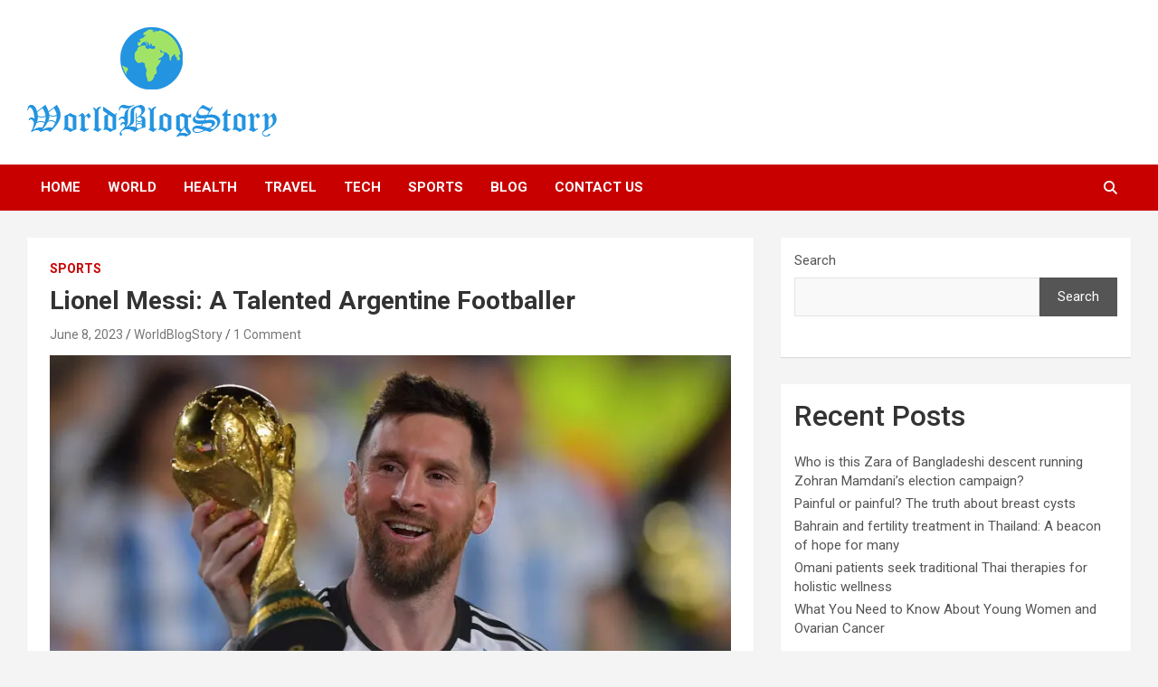

--- FILE ---
content_type: text/html; charset=UTF-8
request_url: https://worldblogstory.com/lionel-messi-a-talented-argentine-footballer/
body_size: 15763
content:
<!doctype html>
<html lang="en-US" prefix="og: https://ogp.me/ns#">
<head>
	<meta charset="UTF-8">
	<meta name="viewport" content="width=device-width, initial-scale=1, shrink-to-fit=no">
	<link rel="profile" href="https://gmpg.org/xfn/11">

	
	<!-- This site is optimized with the Yoast SEO plugin v26.8 - https://yoast.com/product/yoast-seo-wordpress/ -->
	<title>Lionel Messi: A Talented Argentine Footballer</title>
	<meta name="description" content="Lionel Messi is an Argentine proficient Footballer who currently plays for Ligue 1 club Paris Saint-Germain and has led Argentina." />
	<link rel="canonical" href="https://worldblogstory.com/lionel-messi-a-talented-argentine-footballer/" />
	<meta property="og:locale" content="en_US" />
	<meta property="og:type" content="article" />
	<meta property="og:title" content="Lionel Messi: A Talented Argentine Footballer" />
	<meta property="og:description" content="Lionel Messi is an Argentine proficient Footballer who currently plays for Ligue 1 club Paris Saint-Germain and has led Argentina." />
	<meta property="og:url" content="https://worldblogstory.com/lionel-messi-a-talented-argentine-footballer/" />
	<meta property="og:site_name" content="WorldBlogStory" />
	<meta property="article:published_time" content="2023-06-08T06:27:10+00:00" />
	<meta property="article:modified_time" content="2023-06-08T15:46:08+00:00" />
	<meta property="og:image" content="https://worldblogstory.com/wp-content/uploads/2023/06/Lionel-Messi.png" />
	<meta property="og:image:width" content="841" />
	<meta property="og:image:height" content="512" />
	<meta property="og:image:type" content="image/png" />
	<meta name="author" content="WorldBlogStory" />
	<meta name="twitter:card" content="summary_large_image" />
	<meta name="twitter:label1" content="Written by" />
	<meta name="twitter:data1" content="WorldBlogStory" />
	<meta name="twitter:label2" content="Est. reading time" />
	<meta name="twitter:data2" content="3 minutes" />
	<script type="application/ld+json" class="yoast-schema-graph">{"@context":"https://schema.org","@graph":[{"@type":"Article","@id":"https://worldblogstory.com/lionel-messi-a-talented-argentine-footballer/#article","isPartOf":{"@id":"https://worldblogstory.com/lionel-messi-a-talented-argentine-footballer/"},"author":{"name":"WorldBlogStory","@id":"https://worldblogstory.com/#/schema/person/778a09ba8c2bf3e105901f02f542ffe1"},"headline":"Lionel Messi: A Talented Argentine Footballer","datePublished":"2023-06-08T06:27:10+00:00","dateModified":"2023-06-08T15:46:08+00:00","mainEntityOfPage":{"@id":"https://worldblogstory.com/lionel-messi-a-talented-argentine-footballer/"},"wordCount":515,"commentCount":1,"publisher":{"@id":"https://worldblogstory.com/#organization"},"image":{"@id":"https://worldblogstory.com/lionel-messi-a-talented-argentine-footballer/#primaryimage"},"thumbnailUrl":"https://worldblogstory.com/wp-content/uploads/2023/06/Lionel-Messi.png","keywords":["Argentina","Argentine Footballer","Football","Lionel Messi","Messi","USA"],"articleSection":["Sports"],"inLanguage":"en-US","potentialAction":[{"@type":"CommentAction","name":"Comment","target":["https://worldblogstory.com/lionel-messi-a-talented-argentine-footballer/#respond"]}]},{"@type":"WebPage","@id":"https://worldblogstory.com/lionel-messi-a-talented-argentine-footballer/","url":"https://worldblogstory.com/lionel-messi-a-talented-argentine-footballer/","name":"Lionel Messi: A Talented Argentine Footballer","isPartOf":{"@id":"https://worldblogstory.com/#website"},"primaryImageOfPage":{"@id":"https://worldblogstory.com/lionel-messi-a-talented-argentine-footballer/#primaryimage"},"image":{"@id":"https://worldblogstory.com/lionel-messi-a-talented-argentine-footballer/#primaryimage"},"thumbnailUrl":"https://worldblogstory.com/wp-content/uploads/2023/06/Lionel-Messi.png","datePublished":"2023-06-08T06:27:10+00:00","dateModified":"2023-06-08T15:46:08+00:00","description":"Lionel Messi is an Argentine proficient Footballer who currently plays for Ligue 1 club Paris Saint-Germain and has led Argentina.","breadcrumb":{"@id":"https://worldblogstory.com/lionel-messi-a-talented-argentine-footballer/#breadcrumb"},"inLanguage":"en-US","potentialAction":[{"@type":"ReadAction","target":["https://worldblogstory.com/lionel-messi-a-talented-argentine-footballer/"]}]},{"@type":"ImageObject","inLanguage":"en-US","@id":"https://worldblogstory.com/lionel-messi-a-talented-argentine-footballer/#primaryimage","url":"https://worldblogstory.com/wp-content/uploads/2023/06/Lionel-Messi.png","contentUrl":"https://worldblogstory.com/wp-content/uploads/2023/06/Lionel-Messi.png","width":841,"height":512,"caption":"Lionel Messi: A Talented Argentine Footballer"},{"@type":"BreadcrumbList","@id":"https://worldblogstory.com/lionel-messi-a-talented-argentine-footballer/#breadcrumb","itemListElement":[{"@type":"ListItem","position":1,"name":"Home","item":"https://worldblogstory.com/"},{"@type":"ListItem","position":2,"name":"Blog","item":"https://worldblogstory.com/"},{"@type":"ListItem","position":3,"name":"Lionel Messi: A Talented Argentine Footballer"}]},{"@type":"WebSite","@id":"https://worldblogstory.com/#website","url":"https://worldblogstory.com/","name":"WorldBlogStory","description":"The World News and Magazine","publisher":{"@id":"https://worldblogstory.com/#organization"},"potentialAction":[{"@type":"SearchAction","target":{"@type":"EntryPoint","urlTemplate":"https://worldblogstory.com/?s={search_term_string}"},"query-input":{"@type":"PropertyValueSpecification","valueRequired":true,"valueName":"search_term_string"}}],"inLanguage":"en-US"},{"@type":"Organization","@id":"https://worldblogstory.com/#organization","name":"WorldBlogStory","url":"https://worldblogstory.com/","logo":{"@type":"ImageObject","inLanguage":"en-US","@id":"https://worldblogstory.com/#/schema/logo/image/","url":"https://worldblogstory.com/wp-content/uploads/2024/09/logo1.png","contentUrl":"https://worldblogstory.com/wp-content/uploads/2024/09/logo1.png","width":276,"height":122,"caption":"WorldBlogStory"},"image":{"@id":"https://worldblogstory.com/#/schema/logo/image/"}},{"@type":"Person","@id":"https://worldblogstory.com/#/schema/person/778a09ba8c2bf3e105901f02f542ffe1","name":"WorldBlogStory","image":{"@type":"ImageObject","inLanguage":"en-US","@id":"https://worldblogstory.com/#/schema/person/image/","url":"https://secure.gravatar.com/avatar/ca09775b3fda92185aa73298bf51fd3381c1c0358ee72dca27af5a512bd86dc9?s=96&d=mm&r=g","contentUrl":"https://secure.gravatar.com/avatar/ca09775b3fda92185aa73298bf51fd3381c1c0358ee72dca27af5a512bd86dc9?s=96&d=mm&r=g","caption":"WorldBlogStory"},"sameAs":["https://worldblogstory.com/"],"url":"https://worldblogstory.com/author/worldblogstory/"}]}</script>
	<!-- / Yoast SEO plugin. -->



<!-- Search Engine Optimization by Rank Math - https://rankmath.com/ -->
<title>Lionel Messi: A Talented Argentine Footballer</title>
<meta name="description" content="Lionel Andrés Messi, nicknamed Leo Messi, is an Argentine proficient player who currently plays for Ligue 1 club Paris Saint-Germain and has led Argentina."/>
<meta name="robots" content="index, follow, max-snippet:-1, max-video-preview:-1, max-image-preview:large"/>
<link rel="canonical" href="https://worldblogstory.com/lionel-messi-a-talented-argentine-footballer/" />
<meta property="og:locale" content="en_US" />
<meta property="og:type" content="article" />
<meta property="og:title" content="Lionel Messi: A Talented Argentine Footballer - WorldBlogStory" />
<meta property="og:description" content="Lionel Andrés Messi, nicknamed Leo Messi, is an Argentine proficient player who currently plays for Ligue 1 club Paris Saint-Germain and has led Argentina." />
<meta property="og:url" content="https://worldblogstory.com/lionel-messi-a-talented-argentine-footballer/" />
<meta property="og:site_name" content="World Blog Story" />
<meta property="article:tag" content="Argentina" />
<meta property="article:tag" content="Argentine Footballer" />
<meta property="article:tag" content="Football" />
<meta property="article:tag" content="Lionel Messi" />
<meta property="article:tag" content="Messi" />
<meta property="article:tag" content="USA" />
<meta property="article:section" content="Sports" />
<meta property="og:updated_time" content="2023-06-08T15:46:08+06:00" />
<meta property="og:image" content="https://worldblogstory.com/wp-content/uploads/2023/06/Lionel-Messi.png" />
<meta property="og:image:secure_url" content="https://worldblogstory.com/wp-content/uploads/2023/06/Lionel-Messi.png" />
<meta property="og:image:width" content="841" />
<meta property="og:image:height" content="512" />
<meta property="og:image:alt" content="Lionel Messi: A Talented Argentine Footballer" />
<meta property="og:image:type" content="image/png" />
<meta property="article:published_time" content="2023-06-08T06:27:10+06:00" />
<meta property="article:modified_time" content="2023-06-08T15:46:08+06:00" />
<meta name="twitter:card" content="summary_large_image" />
<meta name="twitter:title" content="Lionel Messi: A Talented Argentine Footballer - WorldBlogStory" />
<meta name="twitter:description" content="Lionel Andrés Messi, nicknamed Leo Messi, is an Argentine proficient player who currently plays for Ligue 1 club Paris Saint-Germain and has led Argentina." />
<meta name="twitter:image" content="https://worldblogstory.com/wp-content/uploads/2023/06/Lionel-Messi.png" />
<meta name="twitter:label1" content="Written by" />
<meta name="twitter:data1" content="WorldBlogStory" />
<meta name="twitter:label2" content="Time to read" />
<meta name="twitter:data2" content="2 minutes" />
<script type="application/ld+json" class="rank-math-schema">{"@context":"https://schema.org","@graph":[{"@type":["ProfessionalService","Organization"],"@id":"https://worldblogstory.com/#organization","name":"World Blog Story","url":"https://worldblogstory.com","logo":{"@type":"ImageObject","@id":"https://worldblogstory.com/#logo","url":"https://worldblogstory.com/wp-content/uploads/2024/09/logo1-150x122.png","contentUrl":"https://worldblogstory.com/wp-content/uploads/2024/09/logo1-150x122.png","caption":"World Blog Story","inLanguage":"en-US"},"openingHours":["Monday,Tuesday,Wednesday,Thursday,Friday,Saturday,Sunday 09:00-17:00"],"image":{"@id":"https://worldblogstory.com/#logo"}},{"@type":"WebSite","@id":"https://worldblogstory.com/#website","url":"https://worldblogstory.com","name":"World Blog Story","alternateName":"World Blog Story","publisher":{"@id":"https://worldblogstory.com/#organization"},"inLanguage":"en-US"},{"@type":"ImageObject","@id":"https://worldblogstory.com/wp-content/uploads/2023/06/Lionel-Messi.png","url":"https://worldblogstory.com/wp-content/uploads/2023/06/Lionel-Messi.png","width":"841","height":"512","caption":"Lionel Messi: A Talented Argentine Footballer","inLanguage":"en-US"},{"@type":"WebPage","@id":"https://worldblogstory.com/lionel-messi-a-talented-argentine-footballer/#webpage","url":"https://worldblogstory.com/lionel-messi-a-talented-argentine-footballer/","name":"Lionel Messi: A Talented Argentine Footballer - WorldBlogStory","datePublished":"2023-06-08T06:27:10+06:00","dateModified":"2023-06-08T15:46:08+06:00","isPartOf":{"@id":"https://worldblogstory.com/#website"},"primaryImageOfPage":{"@id":"https://worldblogstory.com/wp-content/uploads/2023/06/Lionel-Messi.png"},"inLanguage":"en-US"},{"@type":"Person","@id":"https://worldblogstory.com/author/worldblogstory/","name":"WorldBlogStory","url":"https://worldblogstory.com/author/worldblogstory/","image":{"@type":"ImageObject","@id":"https://secure.gravatar.com/avatar/ca09775b3fda92185aa73298bf51fd3381c1c0358ee72dca27af5a512bd86dc9?s=96&amp;d=mm&amp;r=g","url":"https://secure.gravatar.com/avatar/ca09775b3fda92185aa73298bf51fd3381c1c0358ee72dca27af5a512bd86dc9?s=96&amp;d=mm&amp;r=g","caption":"WorldBlogStory","inLanguage":"en-US"},"sameAs":["https://worldblogstory.com/"],"worksFor":{"@id":"https://worldblogstory.com/#organization"}},{"@type":"BlogPosting","headline":"Lionel Messi: A Talented Argentine Footballer - WorldBlogStory","datePublished":"2023-06-08T06:27:10+06:00","dateModified":"2023-06-08T15:46:08+06:00","articleSection":"Sports","author":{"@id":"https://worldblogstory.com/author/worldblogstory/","name":"WorldBlogStory"},"publisher":{"@id":"https://worldblogstory.com/#organization"},"description":"Lionel Andr\u00e9s Messi, nicknamed Leo Messi, is an Argentine proficient player who currently plays for Ligue 1 club Paris Saint-Germain and has led Argentina.","name":"Lionel Messi: A Talented Argentine Footballer - WorldBlogStory","@id":"https://worldblogstory.com/lionel-messi-a-talented-argentine-footballer/#richSnippet","isPartOf":{"@id":"https://worldblogstory.com/lionel-messi-a-talented-argentine-footballer/#webpage"},"image":{"@id":"https://worldblogstory.com/wp-content/uploads/2023/06/Lionel-Messi.png"},"inLanguage":"en-US","mainEntityOfPage":{"@id":"https://worldblogstory.com/lionel-messi-a-talented-argentine-footballer/#webpage"}}]}</script>
<!-- /Rank Math WordPress SEO plugin -->

<link rel='dns-prefetch' href='//www.googletagmanager.com' />
<link rel='dns-prefetch' href='//fonts.googleapis.com' />
<link rel="alternate" type="application/rss+xml" title="WorldBlogStory &raquo; Feed" href="https://worldblogstory.com/feed/" />
<link rel="alternate" type="application/rss+xml" title="WorldBlogStory &raquo; Comments Feed" href="https://worldblogstory.com/comments/feed/" />
<link rel="alternate" type="application/rss+xml" title="WorldBlogStory &raquo; Lionel Messi: A Talented Argentine Footballer Comments Feed" href="https://worldblogstory.com/lionel-messi-a-talented-argentine-footballer/feed/" />
<link rel="alternate" title="oEmbed (JSON)" type="application/json+oembed" href="https://worldblogstory.com/wp-json/oembed/1.0/embed?url=https%3A%2F%2Fworldblogstory.com%2Flionel-messi-a-talented-argentine-footballer%2F" />
<link rel="alternate" title="oEmbed (XML)" type="text/xml+oembed" href="https://worldblogstory.com/wp-json/oembed/1.0/embed?url=https%3A%2F%2Fworldblogstory.com%2Flionel-messi-a-talented-argentine-footballer%2F&#038;format=xml" />
<style id='wp-img-auto-sizes-contain-inline-css' type='text/css'>
img:is([sizes=auto i],[sizes^="auto," i]){contain-intrinsic-size:3000px 1500px}
/*# sourceURL=wp-img-auto-sizes-contain-inline-css */
</style>
<style id='classic-theme-styles-inline-css' type='text/css'>
/*! This file is auto-generated */
.wp-block-button__link{color:#fff;background-color:#32373c;border-radius:9999px;box-shadow:none;text-decoration:none;padding:calc(.667em + 2px) calc(1.333em + 2px);font-size:1.125em}.wp-block-file__button{background:#32373c;color:#fff;text-decoration:none}
/*# sourceURL=/wp-includes/css/classic-themes.min.css */
</style>
<link rel='stylesheet' id='wpo_min-header-0-css' href='https://worldblogstory.com/wp-content/cache/wpo-minify/1768972729/assets/wpo-minify-header-85a048c9.min.css' type='text/css' media='all' />
<script type="text/javascript" src="https://worldblogstory.com/wp-content/cache/wpo-minify/1768972729/assets/wpo-minify-header-7c560e5a.min.js" id="wpo_min-header-0-js"></script>

<!-- Google tag (gtag.js) snippet added by Site Kit -->
<!-- Google Analytics snippet added by Site Kit -->
<script type="text/javascript" src="https://www.googletagmanager.com/gtag/js?id=GT-M6P5Z7B" id="google_gtagjs-js" async></script>
<script type="text/javascript" id="google_gtagjs-js-after">
/* <![CDATA[ */
window.dataLayer = window.dataLayer || [];function gtag(){dataLayer.push(arguments);}
gtag("set","linker",{"domains":["worldblogstory.com"]});
gtag("js", new Date());
gtag("set", "developer_id.dZTNiMT", true);
gtag("config", "GT-M6P5Z7B");
//# sourceURL=google_gtagjs-js-after
/* ]]> */
</script>
<link rel="https://api.w.org/" href="https://worldblogstory.com/wp-json/" /><link rel="alternate" title="JSON" type="application/json" href="https://worldblogstory.com/wp-json/wp/v2/posts/329" /><link rel="EditURI" type="application/rsd+xml" title="RSD" href="https://worldblogstory.com/xmlrpc.php?rsd" />
<meta name="generator" content="Site Kit by Google 1.171.0" /><link rel="pingback" href="https://worldblogstory.com/xmlrpc.php"><meta name="google-site-verification" content="Flvg0b7FIvbm4isjg3IXQpqaEejJoeehJhf1vuUYbyg">		<style type="text/css">
					.site-title,
			.site-description {
				position: absolute;
				clip: rect(1px, 1px, 1px, 1px);
			}
				</style>
		<link rel="icon" href="https://worldblogstory.com/wp-content/uploads/2024/09/cropped-Site-Icon-32x32.png" sizes="32x32" />
<link rel="icon" href="https://worldblogstory.com/wp-content/uploads/2024/09/cropped-Site-Icon-192x192.png" sizes="192x192" />
<link rel="apple-touch-icon" href="https://worldblogstory.com/wp-content/uploads/2024/09/cropped-Site-Icon-180x180.png" />
<meta name="msapplication-TileImage" content="https://worldblogstory.com/wp-content/uploads/2024/09/cropped-Site-Icon-270x270.png" />
<style id='wp-block-heading-inline-css' type='text/css'>
h1:where(.wp-block-heading).has-background,h2:where(.wp-block-heading).has-background,h3:where(.wp-block-heading).has-background,h4:where(.wp-block-heading).has-background,h5:where(.wp-block-heading).has-background,h6:where(.wp-block-heading).has-background{padding:1.25em 2.375em}h1.has-text-align-left[style*=writing-mode]:where([style*=vertical-lr]),h1.has-text-align-right[style*=writing-mode]:where([style*=vertical-rl]),h2.has-text-align-left[style*=writing-mode]:where([style*=vertical-lr]),h2.has-text-align-right[style*=writing-mode]:where([style*=vertical-rl]),h3.has-text-align-left[style*=writing-mode]:where([style*=vertical-lr]),h3.has-text-align-right[style*=writing-mode]:where([style*=vertical-rl]),h4.has-text-align-left[style*=writing-mode]:where([style*=vertical-lr]),h4.has-text-align-right[style*=writing-mode]:where([style*=vertical-rl]),h5.has-text-align-left[style*=writing-mode]:where([style*=vertical-lr]),h5.has-text-align-right[style*=writing-mode]:where([style*=vertical-rl]),h6.has-text-align-left[style*=writing-mode]:where([style*=vertical-lr]),h6.has-text-align-right[style*=writing-mode]:where([style*=vertical-rl]){rotate:180deg}
/*# sourceURL=https://worldblogstory.com/wp-includes/blocks/heading/style.min.css */
</style>
<style id='wp-block-image-inline-css' type='text/css'>
.wp-block-image>a,.wp-block-image>figure>a{display:inline-block}.wp-block-image img{box-sizing:border-box;height:auto;max-width:100%;vertical-align:bottom}@media not (prefers-reduced-motion){.wp-block-image img.hide{visibility:hidden}.wp-block-image img.show{animation:show-content-image .4s}}.wp-block-image[style*=border-radius] img,.wp-block-image[style*=border-radius]>a{border-radius:inherit}.wp-block-image.has-custom-border img{box-sizing:border-box}.wp-block-image.aligncenter{text-align:center}.wp-block-image.alignfull>a,.wp-block-image.alignwide>a{width:100%}.wp-block-image.alignfull img,.wp-block-image.alignwide img{height:auto;width:100%}.wp-block-image .aligncenter,.wp-block-image .alignleft,.wp-block-image .alignright,.wp-block-image.aligncenter,.wp-block-image.alignleft,.wp-block-image.alignright{display:table}.wp-block-image .aligncenter>figcaption,.wp-block-image .alignleft>figcaption,.wp-block-image .alignright>figcaption,.wp-block-image.aligncenter>figcaption,.wp-block-image.alignleft>figcaption,.wp-block-image.alignright>figcaption{caption-side:bottom;display:table-caption}.wp-block-image .alignleft{float:left;margin:.5em 1em .5em 0}.wp-block-image .alignright{float:right;margin:.5em 0 .5em 1em}.wp-block-image .aligncenter{margin-left:auto;margin-right:auto}.wp-block-image :where(figcaption){margin-bottom:1em;margin-top:.5em}.wp-block-image.is-style-circle-mask img{border-radius:9999px}@supports ((-webkit-mask-image:none) or (mask-image:none)) or (-webkit-mask-image:none){.wp-block-image.is-style-circle-mask img{border-radius:0;-webkit-mask-image:url('data:image/svg+xml;utf8,<svg viewBox="0 0 100 100" xmlns="http://www.w3.org/2000/svg"><circle cx="50" cy="50" r="50"/></svg>');mask-image:url('data:image/svg+xml;utf8,<svg viewBox="0 0 100 100" xmlns="http://www.w3.org/2000/svg"><circle cx="50" cy="50" r="50"/></svg>');mask-mode:alpha;-webkit-mask-position:center;mask-position:center;-webkit-mask-repeat:no-repeat;mask-repeat:no-repeat;-webkit-mask-size:contain;mask-size:contain}}:root :where(.wp-block-image.is-style-rounded img,.wp-block-image .is-style-rounded img){border-radius:9999px}.wp-block-image figure{margin:0}.wp-lightbox-container{display:flex;flex-direction:column;position:relative}.wp-lightbox-container img{cursor:zoom-in}.wp-lightbox-container img:hover+button{opacity:1}.wp-lightbox-container button{align-items:center;backdrop-filter:blur(16px) saturate(180%);background-color:#5a5a5a40;border:none;border-radius:4px;cursor:zoom-in;display:flex;height:20px;justify-content:center;opacity:0;padding:0;position:absolute;right:16px;text-align:center;top:16px;width:20px;z-index:100}@media not (prefers-reduced-motion){.wp-lightbox-container button{transition:opacity .2s ease}}.wp-lightbox-container button:focus-visible{outline:3px auto #5a5a5a40;outline:3px auto -webkit-focus-ring-color;outline-offset:3px}.wp-lightbox-container button:hover{cursor:pointer;opacity:1}.wp-lightbox-container button:focus{opacity:1}.wp-lightbox-container button:focus,.wp-lightbox-container button:hover,.wp-lightbox-container button:not(:hover):not(:active):not(.has-background){background-color:#5a5a5a40;border:none}.wp-lightbox-overlay{box-sizing:border-box;cursor:zoom-out;height:100vh;left:0;overflow:hidden;position:fixed;top:0;visibility:hidden;width:100%;z-index:100000}.wp-lightbox-overlay .close-button{align-items:center;cursor:pointer;display:flex;justify-content:center;min-height:40px;min-width:40px;padding:0;position:absolute;right:calc(env(safe-area-inset-right) + 16px);top:calc(env(safe-area-inset-top) + 16px);z-index:5000000}.wp-lightbox-overlay .close-button:focus,.wp-lightbox-overlay .close-button:hover,.wp-lightbox-overlay .close-button:not(:hover):not(:active):not(.has-background){background:none;border:none}.wp-lightbox-overlay .lightbox-image-container{height:var(--wp--lightbox-container-height);left:50%;overflow:hidden;position:absolute;top:50%;transform:translate(-50%,-50%);transform-origin:top left;width:var(--wp--lightbox-container-width);z-index:9999999999}.wp-lightbox-overlay .wp-block-image{align-items:center;box-sizing:border-box;display:flex;height:100%;justify-content:center;margin:0;position:relative;transform-origin:0 0;width:100%;z-index:3000000}.wp-lightbox-overlay .wp-block-image img{height:var(--wp--lightbox-image-height);min-height:var(--wp--lightbox-image-height);min-width:var(--wp--lightbox-image-width);width:var(--wp--lightbox-image-width)}.wp-lightbox-overlay .wp-block-image figcaption{display:none}.wp-lightbox-overlay button{background:none;border:none}.wp-lightbox-overlay .scrim{background-color:#fff;height:100%;opacity:.9;position:absolute;width:100%;z-index:2000000}.wp-lightbox-overlay.active{visibility:visible}@media not (prefers-reduced-motion){.wp-lightbox-overlay.active{animation:turn-on-visibility .25s both}.wp-lightbox-overlay.active img{animation:turn-on-visibility .35s both}.wp-lightbox-overlay.show-closing-animation:not(.active){animation:turn-off-visibility .35s both}.wp-lightbox-overlay.show-closing-animation:not(.active) img{animation:turn-off-visibility .25s both}.wp-lightbox-overlay.zoom.active{animation:none;opacity:1;visibility:visible}.wp-lightbox-overlay.zoom.active .lightbox-image-container{animation:lightbox-zoom-in .4s}.wp-lightbox-overlay.zoom.active .lightbox-image-container img{animation:none}.wp-lightbox-overlay.zoom.active .scrim{animation:turn-on-visibility .4s forwards}.wp-lightbox-overlay.zoom.show-closing-animation:not(.active){animation:none}.wp-lightbox-overlay.zoom.show-closing-animation:not(.active) .lightbox-image-container{animation:lightbox-zoom-out .4s}.wp-lightbox-overlay.zoom.show-closing-animation:not(.active) .lightbox-image-container img{animation:none}.wp-lightbox-overlay.zoom.show-closing-animation:not(.active) .scrim{animation:turn-off-visibility .4s forwards}}@keyframes show-content-image{0%{visibility:hidden}99%{visibility:hidden}to{visibility:visible}}@keyframes turn-on-visibility{0%{opacity:0}to{opacity:1}}@keyframes turn-off-visibility{0%{opacity:1;visibility:visible}99%{opacity:0;visibility:visible}to{opacity:0;visibility:hidden}}@keyframes lightbox-zoom-in{0%{transform:translate(calc((-100vw + var(--wp--lightbox-scrollbar-width))/2 + var(--wp--lightbox-initial-left-position)),calc(-50vh + var(--wp--lightbox-initial-top-position))) scale(var(--wp--lightbox-scale))}to{transform:translate(-50%,-50%) scale(1)}}@keyframes lightbox-zoom-out{0%{transform:translate(-50%,-50%) scale(1);visibility:visible}99%{visibility:visible}to{transform:translate(calc((-100vw + var(--wp--lightbox-scrollbar-width))/2 + var(--wp--lightbox-initial-left-position)),calc(-50vh + var(--wp--lightbox-initial-top-position))) scale(var(--wp--lightbox-scale));visibility:hidden}}
/*# sourceURL=https://worldblogstory.com/wp-includes/blocks/image/style.min.css */
</style>
<style id='wp-block-latest-comments-inline-css' type='text/css'>
ol.wp-block-latest-comments{box-sizing:border-box;margin-left:0}:where(.wp-block-latest-comments:not([style*=line-height] .wp-block-latest-comments__comment)){line-height:1.1}:where(.wp-block-latest-comments:not([style*=line-height] .wp-block-latest-comments__comment-excerpt p)){line-height:1.8}.has-dates :where(.wp-block-latest-comments:not([style*=line-height])),.has-excerpts :where(.wp-block-latest-comments:not([style*=line-height])){line-height:1.5}.wp-block-latest-comments .wp-block-latest-comments{padding-left:0}.wp-block-latest-comments__comment{list-style:none;margin-bottom:1em}.has-avatars .wp-block-latest-comments__comment{list-style:none;min-height:2.25em}.has-avatars .wp-block-latest-comments__comment .wp-block-latest-comments__comment-excerpt,.has-avatars .wp-block-latest-comments__comment .wp-block-latest-comments__comment-meta{margin-left:3.25em}.wp-block-latest-comments__comment-excerpt p{font-size:.875em;margin:.36em 0 1.4em}.wp-block-latest-comments__comment-date{display:block;font-size:.75em}.wp-block-latest-comments .avatar,.wp-block-latest-comments__comment-avatar{border-radius:1.5em;display:block;float:left;height:2.5em;margin-right:.75em;width:2.5em}.wp-block-latest-comments[class*=-font-size] a,.wp-block-latest-comments[style*=font-size] a{font-size:inherit}
/*# sourceURL=https://worldblogstory.com/wp-includes/blocks/latest-comments/style.min.css */
</style>
<style id='wp-block-latest-posts-inline-css' type='text/css'>
.wp-block-latest-posts{box-sizing:border-box}.wp-block-latest-posts.alignleft{margin-right:2em}.wp-block-latest-posts.alignright{margin-left:2em}.wp-block-latest-posts.wp-block-latest-posts__list{list-style:none}.wp-block-latest-posts.wp-block-latest-posts__list li{clear:both;overflow-wrap:break-word}.wp-block-latest-posts.is-grid{display:flex;flex-wrap:wrap}.wp-block-latest-posts.is-grid li{margin:0 1.25em 1.25em 0;width:100%}@media (min-width:600px){.wp-block-latest-posts.columns-2 li{width:calc(50% - .625em)}.wp-block-latest-posts.columns-2 li:nth-child(2n){margin-right:0}.wp-block-latest-posts.columns-3 li{width:calc(33.33333% - .83333em)}.wp-block-latest-posts.columns-3 li:nth-child(3n){margin-right:0}.wp-block-latest-posts.columns-4 li{width:calc(25% - .9375em)}.wp-block-latest-posts.columns-4 li:nth-child(4n){margin-right:0}.wp-block-latest-posts.columns-5 li{width:calc(20% - 1em)}.wp-block-latest-posts.columns-5 li:nth-child(5n){margin-right:0}.wp-block-latest-posts.columns-6 li{width:calc(16.66667% - 1.04167em)}.wp-block-latest-posts.columns-6 li:nth-child(6n){margin-right:0}}:root :where(.wp-block-latest-posts.is-grid){padding:0}:root :where(.wp-block-latest-posts.wp-block-latest-posts__list){padding-left:0}.wp-block-latest-posts__post-author,.wp-block-latest-posts__post-date{display:block;font-size:.8125em}.wp-block-latest-posts__post-excerpt,.wp-block-latest-posts__post-full-content{margin-bottom:1em;margin-top:.5em}.wp-block-latest-posts__featured-image a{display:inline-block}.wp-block-latest-posts__featured-image img{height:auto;max-width:100%;width:auto}.wp-block-latest-posts__featured-image.alignleft{float:left;margin-right:1em}.wp-block-latest-posts__featured-image.alignright{float:right;margin-left:1em}.wp-block-latest-posts__featured-image.aligncenter{margin-bottom:1em;text-align:center}
/*# sourceURL=https://worldblogstory.com/wp-includes/blocks/latest-posts/style.min.css */
</style>
<style id='wp-block-search-inline-css' type='text/css'>
.wp-block-search__button{margin-left:10px;word-break:normal}.wp-block-search__button.has-icon{line-height:0}.wp-block-search__button svg{height:1.25em;min-height:24px;min-width:24px;width:1.25em;fill:currentColor;vertical-align:text-bottom}:where(.wp-block-search__button){border:1px solid #ccc;padding:6px 10px}.wp-block-search__inside-wrapper{display:flex;flex:auto;flex-wrap:nowrap;max-width:100%}.wp-block-search__label{width:100%}.wp-block-search.wp-block-search__button-only .wp-block-search__button{box-sizing:border-box;display:flex;flex-shrink:0;justify-content:center;margin-left:0;max-width:100%}.wp-block-search.wp-block-search__button-only .wp-block-search__inside-wrapper{min-width:0!important;transition-property:width}.wp-block-search.wp-block-search__button-only .wp-block-search__input{flex-basis:100%;transition-duration:.3s}.wp-block-search.wp-block-search__button-only.wp-block-search__searchfield-hidden,.wp-block-search.wp-block-search__button-only.wp-block-search__searchfield-hidden .wp-block-search__inside-wrapper{overflow:hidden}.wp-block-search.wp-block-search__button-only.wp-block-search__searchfield-hidden .wp-block-search__input{border-left-width:0!important;border-right-width:0!important;flex-basis:0;flex-grow:0;margin:0;min-width:0!important;padding-left:0!important;padding-right:0!important;width:0!important}:where(.wp-block-search__input){appearance:none;border:1px solid #949494;flex-grow:1;font-family:inherit;font-size:inherit;font-style:inherit;font-weight:inherit;letter-spacing:inherit;line-height:inherit;margin-left:0;margin-right:0;min-width:3rem;padding:8px;text-decoration:unset!important;text-transform:inherit}:where(.wp-block-search__button-inside .wp-block-search__inside-wrapper){background-color:#fff;border:1px solid #949494;box-sizing:border-box;padding:4px}:where(.wp-block-search__button-inside .wp-block-search__inside-wrapper) .wp-block-search__input{border:none;border-radius:0;padding:0 4px}:where(.wp-block-search__button-inside .wp-block-search__inside-wrapper) .wp-block-search__input:focus{outline:none}:where(.wp-block-search__button-inside .wp-block-search__inside-wrapper) :where(.wp-block-search__button){padding:4px 8px}.wp-block-search.aligncenter .wp-block-search__inside-wrapper{margin:auto}.wp-block[data-align=right] .wp-block-search.wp-block-search__button-only .wp-block-search__inside-wrapper{float:right}
/*# sourceURL=https://worldblogstory.com/wp-includes/blocks/search/style.min.css */
</style>
<style id='wp-block-group-inline-css' type='text/css'>
.wp-block-group{box-sizing:border-box}:where(.wp-block-group.wp-block-group-is-layout-constrained){position:relative}
/*# sourceURL=https://worldblogstory.com/wp-includes/blocks/group/style.min.css */
</style>
<style id='wp-block-paragraph-inline-css' type='text/css'>
.is-small-text{font-size:.875em}.is-regular-text{font-size:1em}.is-large-text{font-size:2.25em}.is-larger-text{font-size:3em}.has-drop-cap:not(:focus):first-letter{float:left;font-size:8.4em;font-style:normal;font-weight:100;line-height:.68;margin:.05em .1em 0 0;text-transform:uppercase}body.rtl .has-drop-cap:not(:focus):first-letter{float:none;margin-left:.1em}p.has-drop-cap.has-background{overflow:hidden}:root :where(p.has-background){padding:1.25em 2.375em}:where(p.has-text-color:not(.has-link-color)) a{color:inherit}p.has-text-align-left[style*="writing-mode:vertical-lr"],p.has-text-align-right[style*="writing-mode:vertical-rl"]{rotate:180deg}
/*# sourceURL=https://worldblogstory.com/wp-includes/blocks/paragraph/style.min.css */
</style>
<style id='global-styles-inline-css' type='text/css'>
:root{--wp--preset--aspect-ratio--square: 1;--wp--preset--aspect-ratio--4-3: 4/3;--wp--preset--aspect-ratio--3-4: 3/4;--wp--preset--aspect-ratio--3-2: 3/2;--wp--preset--aspect-ratio--2-3: 2/3;--wp--preset--aspect-ratio--16-9: 16/9;--wp--preset--aspect-ratio--9-16: 9/16;--wp--preset--color--black: #000000;--wp--preset--color--cyan-bluish-gray: #abb8c3;--wp--preset--color--white: #ffffff;--wp--preset--color--pale-pink: #f78da7;--wp--preset--color--vivid-red: #cf2e2e;--wp--preset--color--luminous-vivid-orange: #ff6900;--wp--preset--color--luminous-vivid-amber: #fcb900;--wp--preset--color--light-green-cyan: #7bdcb5;--wp--preset--color--vivid-green-cyan: #00d084;--wp--preset--color--pale-cyan-blue: #8ed1fc;--wp--preset--color--vivid-cyan-blue: #0693e3;--wp--preset--color--vivid-purple: #9b51e0;--wp--preset--gradient--vivid-cyan-blue-to-vivid-purple: linear-gradient(135deg,rgb(6,147,227) 0%,rgb(155,81,224) 100%);--wp--preset--gradient--light-green-cyan-to-vivid-green-cyan: linear-gradient(135deg,rgb(122,220,180) 0%,rgb(0,208,130) 100%);--wp--preset--gradient--luminous-vivid-amber-to-luminous-vivid-orange: linear-gradient(135deg,rgb(252,185,0) 0%,rgb(255,105,0) 100%);--wp--preset--gradient--luminous-vivid-orange-to-vivid-red: linear-gradient(135deg,rgb(255,105,0) 0%,rgb(207,46,46) 100%);--wp--preset--gradient--very-light-gray-to-cyan-bluish-gray: linear-gradient(135deg,rgb(238,238,238) 0%,rgb(169,184,195) 100%);--wp--preset--gradient--cool-to-warm-spectrum: linear-gradient(135deg,rgb(74,234,220) 0%,rgb(151,120,209) 20%,rgb(207,42,186) 40%,rgb(238,44,130) 60%,rgb(251,105,98) 80%,rgb(254,248,76) 100%);--wp--preset--gradient--blush-light-purple: linear-gradient(135deg,rgb(255,206,236) 0%,rgb(152,150,240) 100%);--wp--preset--gradient--blush-bordeaux: linear-gradient(135deg,rgb(254,205,165) 0%,rgb(254,45,45) 50%,rgb(107,0,62) 100%);--wp--preset--gradient--luminous-dusk: linear-gradient(135deg,rgb(255,203,112) 0%,rgb(199,81,192) 50%,rgb(65,88,208) 100%);--wp--preset--gradient--pale-ocean: linear-gradient(135deg,rgb(255,245,203) 0%,rgb(182,227,212) 50%,rgb(51,167,181) 100%);--wp--preset--gradient--electric-grass: linear-gradient(135deg,rgb(202,248,128) 0%,rgb(113,206,126) 100%);--wp--preset--gradient--midnight: linear-gradient(135deg,rgb(2,3,129) 0%,rgb(40,116,252) 100%);--wp--preset--font-size--small: 13px;--wp--preset--font-size--medium: 20px;--wp--preset--font-size--large: 36px;--wp--preset--font-size--x-large: 42px;--wp--preset--spacing--20: 0.44rem;--wp--preset--spacing--30: 0.67rem;--wp--preset--spacing--40: 1rem;--wp--preset--spacing--50: 1.5rem;--wp--preset--spacing--60: 2.25rem;--wp--preset--spacing--70: 3.38rem;--wp--preset--spacing--80: 5.06rem;--wp--preset--shadow--natural: 6px 6px 9px rgba(0, 0, 0, 0.2);--wp--preset--shadow--deep: 12px 12px 50px rgba(0, 0, 0, 0.4);--wp--preset--shadow--sharp: 6px 6px 0px rgba(0, 0, 0, 0.2);--wp--preset--shadow--outlined: 6px 6px 0px -3px rgb(255, 255, 255), 6px 6px rgb(0, 0, 0);--wp--preset--shadow--crisp: 6px 6px 0px rgb(0, 0, 0);}:where(.is-layout-flex){gap: 0.5em;}:where(.is-layout-grid){gap: 0.5em;}body .is-layout-flex{display: flex;}.is-layout-flex{flex-wrap: wrap;align-items: center;}.is-layout-flex > :is(*, div){margin: 0;}body .is-layout-grid{display: grid;}.is-layout-grid > :is(*, div){margin: 0;}:where(.wp-block-columns.is-layout-flex){gap: 2em;}:where(.wp-block-columns.is-layout-grid){gap: 2em;}:where(.wp-block-post-template.is-layout-flex){gap: 1.25em;}:where(.wp-block-post-template.is-layout-grid){gap: 1.25em;}.has-black-color{color: var(--wp--preset--color--black) !important;}.has-cyan-bluish-gray-color{color: var(--wp--preset--color--cyan-bluish-gray) !important;}.has-white-color{color: var(--wp--preset--color--white) !important;}.has-pale-pink-color{color: var(--wp--preset--color--pale-pink) !important;}.has-vivid-red-color{color: var(--wp--preset--color--vivid-red) !important;}.has-luminous-vivid-orange-color{color: var(--wp--preset--color--luminous-vivid-orange) !important;}.has-luminous-vivid-amber-color{color: var(--wp--preset--color--luminous-vivid-amber) !important;}.has-light-green-cyan-color{color: var(--wp--preset--color--light-green-cyan) !important;}.has-vivid-green-cyan-color{color: var(--wp--preset--color--vivid-green-cyan) !important;}.has-pale-cyan-blue-color{color: var(--wp--preset--color--pale-cyan-blue) !important;}.has-vivid-cyan-blue-color{color: var(--wp--preset--color--vivid-cyan-blue) !important;}.has-vivid-purple-color{color: var(--wp--preset--color--vivid-purple) !important;}.has-black-background-color{background-color: var(--wp--preset--color--black) !important;}.has-cyan-bluish-gray-background-color{background-color: var(--wp--preset--color--cyan-bluish-gray) !important;}.has-white-background-color{background-color: var(--wp--preset--color--white) !important;}.has-pale-pink-background-color{background-color: var(--wp--preset--color--pale-pink) !important;}.has-vivid-red-background-color{background-color: var(--wp--preset--color--vivid-red) !important;}.has-luminous-vivid-orange-background-color{background-color: var(--wp--preset--color--luminous-vivid-orange) !important;}.has-luminous-vivid-amber-background-color{background-color: var(--wp--preset--color--luminous-vivid-amber) !important;}.has-light-green-cyan-background-color{background-color: var(--wp--preset--color--light-green-cyan) !important;}.has-vivid-green-cyan-background-color{background-color: var(--wp--preset--color--vivid-green-cyan) !important;}.has-pale-cyan-blue-background-color{background-color: var(--wp--preset--color--pale-cyan-blue) !important;}.has-vivid-cyan-blue-background-color{background-color: var(--wp--preset--color--vivid-cyan-blue) !important;}.has-vivid-purple-background-color{background-color: var(--wp--preset--color--vivid-purple) !important;}.has-black-border-color{border-color: var(--wp--preset--color--black) !important;}.has-cyan-bluish-gray-border-color{border-color: var(--wp--preset--color--cyan-bluish-gray) !important;}.has-white-border-color{border-color: var(--wp--preset--color--white) !important;}.has-pale-pink-border-color{border-color: var(--wp--preset--color--pale-pink) !important;}.has-vivid-red-border-color{border-color: var(--wp--preset--color--vivid-red) !important;}.has-luminous-vivid-orange-border-color{border-color: var(--wp--preset--color--luminous-vivid-orange) !important;}.has-luminous-vivid-amber-border-color{border-color: var(--wp--preset--color--luminous-vivid-amber) !important;}.has-light-green-cyan-border-color{border-color: var(--wp--preset--color--light-green-cyan) !important;}.has-vivid-green-cyan-border-color{border-color: var(--wp--preset--color--vivid-green-cyan) !important;}.has-pale-cyan-blue-border-color{border-color: var(--wp--preset--color--pale-cyan-blue) !important;}.has-vivid-cyan-blue-border-color{border-color: var(--wp--preset--color--vivid-cyan-blue) !important;}.has-vivid-purple-border-color{border-color: var(--wp--preset--color--vivid-purple) !important;}.has-vivid-cyan-blue-to-vivid-purple-gradient-background{background: var(--wp--preset--gradient--vivid-cyan-blue-to-vivid-purple) !important;}.has-light-green-cyan-to-vivid-green-cyan-gradient-background{background: var(--wp--preset--gradient--light-green-cyan-to-vivid-green-cyan) !important;}.has-luminous-vivid-amber-to-luminous-vivid-orange-gradient-background{background: var(--wp--preset--gradient--luminous-vivid-amber-to-luminous-vivid-orange) !important;}.has-luminous-vivid-orange-to-vivid-red-gradient-background{background: var(--wp--preset--gradient--luminous-vivid-orange-to-vivid-red) !important;}.has-very-light-gray-to-cyan-bluish-gray-gradient-background{background: var(--wp--preset--gradient--very-light-gray-to-cyan-bluish-gray) !important;}.has-cool-to-warm-spectrum-gradient-background{background: var(--wp--preset--gradient--cool-to-warm-spectrum) !important;}.has-blush-light-purple-gradient-background{background: var(--wp--preset--gradient--blush-light-purple) !important;}.has-blush-bordeaux-gradient-background{background: var(--wp--preset--gradient--blush-bordeaux) !important;}.has-luminous-dusk-gradient-background{background: var(--wp--preset--gradient--luminous-dusk) !important;}.has-pale-ocean-gradient-background{background: var(--wp--preset--gradient--pale-ocean) !important;}.has-electric-grass-gradient-background{background: var(--wp--preset--gradient--electric-grass) !important;}.has-midnight-gradient-background{background: var(--wp--preset--gradient--midnight) !important;}.has-small-font-size{font-size: var(--wp--preset--font-size--small) !important;}.has-medium-font-size{font-size: var(--wp--preset--font-size--medium) !important;}.has-large-font-size{font-size: var(--wp--preset--font-size--large) !important;}.has-x-large-font-size{font-size: var(--wp--preset--font-size--x-large) !important;}
/*# sourceURL=global-styles-inline-css */
</style>
</head>

<body data-rsssl=1 class="wp-singular post-template-default single single-post postid-329 single-format-standard wp-custom-logo wp-theme-newscard theme-body">

<div id="page" class="site">
	<a class="skip-link screen-reader-text" href="#content">Skip to content</a>
	
	<header id="masthead" class="site-header">
				<nav class="navbar navbar-expand-lg d-block">
			<div class="navbar-head" >
				<div class="container">
					<div class="row navbar-head-row align-items-center">
						<div class="col-lg-4">
							<div class="site-branding navbar-brand">
								<a href="https://worldblogstory.com/" class="custom-logo-link" rel="home"><img width="276" height="122" src="https://worldblogstory.com/wp-content/uploads/2024/09/logo1.png" class="custom-logo" alt="WorldBlogStory" decoding="async" /></a>									<h2 class="site-title"><a href="https://worldblogstory.com/" rel="home">WorldBlogStory</a></h2>
																	<p class="site-description">The World News and Magazine</p>
															</div><!-- .site-branding .navbar-brand -->
						</div>
											</div><!-- .row -->
				</div><!-- .container -->
			</div><!-- .navbar-head -->
			<div class="navigation-bar">
				<div class="navigation-bar-top">
					<div class="container">
						<button class="navbar-toggler menu-toggle" type="button" data-toggle="collapse" data-target="#navbarCollapse" aria-controls="navbarCollapse" aria-expanded="false" aria-label="Toggle navigation"></button>
						<span class="search-toggle"></span>
					</div><!-- .container -->
					<div class="search-bar">
						<div class="container">
							<div class="search-block off">
								<form action="https://worldblogstory.com/" method="get" class="search-form">
	<label class="assistive-text"> Search </label>
	<div class="input-group">
		<input type="search" value="" placeholder="Search" class="form-control s" name="s">
		<div class="input-group-prepend">
			<button class="btn btn-theme">Search</button>
		</div>
	</div>
</form><!-- .search-form -->
							</div><!-- .search-box -->
						</div><!-- .container -->
					</div><!-- .search-bar -->
				</div><!-- .navigation-bar-top -->
				<div class="navbar-main">
					<div class="container">
						<div class="collapse navbar-collapse" id="navbarCollapse">
							<div id="site-navigation" class="main-navigation nav-uppercase" role="navigation">
								<ul class="nav-menu navbar-nav d-lg-block"><li id="menu-item-706" class="menu-item menu-item-type-custom menu-item-object-custom menu-item-home menu-item-706"><a href="https://worldblogstory.com/">Home</a></li>
<li id="menu-item-73" class="menu-item menu-item-type-taxonomy menu-item-object-category menu-item-73"><a href="https://worldblogstory.com/world/">WORLD</a></li>
<li id="menu-item-162" class="menu-item menu-item-type-taxonomy menu-item-object-category menu-item-162"><a href="https://worldblogstory.com/health/">HEALTH</a></li>
<li id="menu-item-116" class="menu-item menu-item-type-taxonomy menu-item-object-category menu-item-116"><a href="https://worldblogstory.com/travel/">TRAVEL</a></li>
<li id="menu-item-71" class="menu-item menu-item-type-taxonomy menu-item-object-category menu-item-71"><a href="https://worldblogstory.com/tech/">TECH</a></li>
<li id="menu-item-72" class="menu-item menu-item-type-taxonomy menu-item-object-category current-post-ancestor current-menu-parent current-post-parent menu-item-72"><a href="https://worldblogstory.com/sports/">Sports</a></li>
<li id="menu-item-10" class="menu-item menu-item-type-post_type menu-item-object-page menu-item-home current_page_parent menu-item-10"><a href="https://worldblogstory.com/">Blog</a></li>
<li id="menu-item-140" class="menu-item menu-item-type-custom menu-item-object-custom menu-item-140"><a href="https://worldblogstory.com/contact-us/">CONTACT US</a></li>
</ul>							</div><!-- #site-navigation .main-navigation -->
						</div><!-- .navbar-collapse -->
						<div class="nav-search">
							<span class="search-toggle"></span>
						</div><!-- .nav-search -->
					</div><!-- .container -->
				</div><!-- .navbar-main -->
			</div><!-- .navigation-bar -->
		</nav><!-- .navbar -->

		
		
			</header><!-- #masthead --><div id="content" class="site-content">
	<div class="container">
		<div class="row justify-content-center site-content-row">
			<div id="primary" class="content-area col-lg-8">
				<main id="main" class="site-main">

						<div class="post-329 post type-post status-publish format-standard has-post-thumbnail hentry category-sports tag-argentina tag-argentine-footballer tag-football tag-lionel-messi tag-messi tag-usa">

		
				<div class="entry-meta category-meta">
					<div class="cat-links"><a href="https://worldblogstory.com/sports/" rel="category tag">Sports</a></div>
				</div><!-- .entry-meta -->

			
					<header class="entry-header">
				<h1 class="entry-title">Lionel Messi: A Talented Argentine Footballer</h1>
									<div class="entry-meta">
						<div class="date"><a href="https://worldblogstory.com/lionel-messi-a-talented-argentine-footballer/" title="Lionel Messi: A Talented Argentine Footballer">June 8, 2023</a> </div> <div class="by-author vcard author"><a href="https://worldblogstory.com/author/worldblogstory/">WorldBlogStory</a> </div>													<div class="comments">
								<a href="https://worldblogstory.com/lionel-messi-a-talented-argentine-footballer/#comments">1 Comment</a>							</div><!-- .comments -->
											</div><!-- .entry-meta -->
								</header>
				<div class="entry-content">
			
<figure class="wp-block-image size-full is-resized"><img fetchpriority="high" decoding="async" src="https://worldblogstory.com/wp-content/uploads/2023/06/Lionel-Messi.png" alt="Lionel Messi: A Talented Argentine Footballer" class="wp-image-330" width="838" height="510" srcset="https://worldblogstory.com/wp-content/uploads/2023/06/Lionel-Messi.png 841w, https://worldblogstory.com/wp-content/uploads/2023/06/Lionel-Messi-300x183.png 300w, https://worldblogstory.com/wp-content/uploads/2023/06/Lionel-Messi-768x468.png 768w" sizes="(max-width: 838px) 100vw, 838px" /></figure>



<p><a href="https://en.wikipedia.org/wiki/Lionel_Messi" target="_blank" rel="noopener">Lionel Andrés Messi</a>, nicknamed Leo Messi, is an Argentine proficient player who currently plays for Ligue 1 club Paris Saint-Germain and has led Argentina. Messi has been recognized as one of the greatest players in the history of football, having won seven Ballon d&#8217;Or medals and six European Golden Boots. He played his entire professional career at Barcelona, where he won a club-record 34 trophies, including ten La Liga titles, seven Copa del Rey titles, and four UEFA Champions Leagues. He helped his country win the Copa America in 2021 and the World Cup of FIFA in 2022. Messi is a prolific striker and creative playmaker who owns the La Liga records for most goals (474), hat-tricks (36) and UEFA Champions League (eight), and assists (192) and Copa América (17). He also has the most international goals (102) of any South American guy. Messi has over 800 professional career goals for both clubs and his nation, including the most by one team (672).</p>



<p>Messi, an Argentine by international standards, holds both the national performance record and the record for most goals scored in a single season. He earned the Golden Ball and Golden Shoe awards in the youth level&#8217;s FIFA World Youth Championship in 2005, as well as an Olympic gold medal at the 2008 Summer Games. Diego Maradona, a fellow countryman who labeled Messi his heir, was compared to him because of his petite size and left-footed dribbling skills. In August 2005, Messi made his professional debut. In 2006, he was the youngest Argentine to play and score in a FIFA World Cup. In 2007, he advanced to the Copa América final and was awarded the young player of the competition. Beginning in August 2011, he led Argentine to three straight championship games: the 2014 FIFA World Cup, for which he won the Golden Ball; the 2015 Copa América; as well as the 2016 Copa America. After declaring his retirement from international competition in 2016, he then changed his mind and assisted his country in winning the 2021 Copa América, coming in first place at the 2019 Copa América, and advancing to the 2018 FIFA World Cup, for which he was awarded the Golden Ball and Golden Boot. Messi got a record-extending seventh Ballon d&#8217;Or in 2021 for his accomplishment. He captained Argentina to victory in the 2022 FIFA World Cup, when he earned a record second Golden Ball, became the first player to score in all four rounds of a World Cup (including two in the final), and broke the record for most performances in World Cup competitions with 26 matches performed. Messi has been an Adidas ambassador since 2006. He was the world&#8217;s highest-paid footballer for a period of five in a row between 2009 and 2014, according to France Football, and Forbes named him the world&#8217;s highest-paid athlete in 2019 and 2022. Messi was named one of Time magazine&#8217;s top 100 most important persons in the world in 2011, 2012, and 2023. In 2020 and 2023, he was named Laureus World Athlete of the Year, making him the <a href="https://worldblogstory.com/">first footballer</a> and the first team-sport sportsman to receive the honor. Messi became the second soccer and second team-sport player to earn more than $1 billion in his career in 2020.</p>
		</div><!-- entry-content -->

		<footer class="entry-meta"><span class="tag-links"><span class="label">Tags:</span> <a href="https://worldblogstory.com/tag/argentina/" rel="tag">Argentina</a>, <a href="https://worldblogstory.com/tag/argentine-footballer/" rel="tag">Argentine Footballer</a>, <a href="https://worldblogstory.com/tag/football/" rel="tag">Football</a>, <a href="https://worldblogstory.com/tag/lionel-messi/" rel="tag">Lionel Messi</a>, <a href="https://worldblogstory.com/tag/messi/" rel="tag">Messi</a>, <a href="https://worldblogstory.com/tag/usa/" rel="tag">USA</a></span><!-- .tag-links --></footer><!-- .entry-meta -->	</div><!-- .post-329 -->

	<nav class="navigation post-navigation" aria-label="Posts">
		<h2 class="screen-reader-text">Post navigation</h2>
		<div class="nav-links"><div class="nav-previous"><a href="https://worldblogstory.com/china-deploy-troops/" rel="prev">Will China deploy troops in the Middle East?</a></div><div class="nav-next"><a href="https://worldblogstory.com/g-7-summit-2/" rel="next">The strategy that the G-7 leaders have developed to thwart China</a></div></div>
	</nav>
<div id="comments" class="comments-area">

			<h2 class="comments-title">
			One thought on &ldquo;<span>Lionel Messi: A Talented Argentine Footballer</span>&rdquo;		</h2><!-- .comments-title -->

		
		<ol class="comment-list">
					<li id="comment-5" class="pingback even thread-even depth-1">
			<div class="comment-body">
				Pingback: <a href="https://worldblogstory.com/jordi-alba-is-in-miami/" class="url" rel="ugc">Jordi Alba is in Miami because of Messi&#039;s big offer</a> 			</div>
		</li><!-- #comment-## -->
		</ol><!-- .comment-list -->

			<div id="respond" class="comment-respond">
		<h3 id="reply-title" class="comment-reply-title">Leave a Reply <small><a rel="nofollow" id="cancel-comment-reply-link" href="/lionel-messi-a-talented-argentine-footballer/#respond" style="display:none;">Cancel reply</a></small></h3><form action="https://worldblogstory.com/wp-comments-post.php" method="post" id="commentform" class="comment-form"><p class="comment-notes"><span id="email-notes">Your email address will not be published.</span> <span class="required-field-message">Required fields are marked <span class="required">*</span></span></p><p class="comment-form-comment"><label for="comment">Comment <span class="required">*</span></label> <textarea id="comment" name="comment" cols="45" rows="8" maxlength="65525" required></textarea></p><p class="comment-form-author"><label for="author">Name <span class="required">*</span></label> <input id="author" name="author" type="text" value="" size="30" maxlength="245" autocomplete="name" required /></p>
<p class="comment-form-email"><label for="email">Email <span class="required">*</span></label> <input id="email" name="email" type="email" value="" size="30" maxlength="100" aria-describedby="email-notes" autocomplete="email" required /></p>
<p class="comment-form-url"><label for="url">Website</label> <input id="url" name="url" type="url" value="" size="30" maxlength="200" autocomplete="url" /></p>
<p class="comment-form-cookies-consent"><input id="wp-comment-cookies-consent" name="wp-comment-cookies-consent" type="checkbox" value="yes" /> <label for="wp-comment-cookies-consent">Save my name, email, and website in this browser for the next time I comment.</label></p>
<p class="form-submit"><input name="submit" type="submit" id="submit" class="submit" value="Post Comment" /> <input type='hidden' name='comment_post_ID' value='329' id='comment_post_ID' />
<input type='hidden' name='comment_parent' id='comment_parent' value='0' />
</p></form>	</div><!-- #respond -->
	
</div><!-- #comments -->

				</main><!-- #main -->
			</div><!-- #primary -->
			
<aside id="secondary" class="col-lg-4 widget-area" role="complementary">
	<div class="sticky-sidebar">
		<section id="block-2" class="widget widget_block widget_search"><form role="search" method="get" action="https://worldblogstory.com/" class="wp-block-search__button-outside wp-block-search__text-button wp-block-search"    ><label class="wp-block-search__label" for="wp-block-search__input-1" >Search</label><div class="wp-block-search__inside-wrapper" ><input class="wp-block-search__input" id="wp-block-search__input-1" placeholder="" value="" type="search" name="s" required /><button aria-label="Search" class="wp-block-search__button wp-element-button" type="submit" >Search</button></div></form></section><section id="block-3" class="widget widget_block"><div class="wp-block-group"><div class="wp-block-group__inner-container is-layout-flow wp-block-group-is-layout-flow"><h2 class="wp-block-heading">Recent Posts</h2><ul class="wp-block-latest-posts__list wp-block-latest-posts"><li><a class="wp-block-latest-posts__post-title" href="https://worldblogstory.com/zohran-mamdani/">Who is this Zara of Bangladeshi descent running Zohran Mamdani&#8217;s election campaign?</a></li>
<li><a class="wp-block-latest-posts__post-title" href="https://worldblogstory.com/breast-cysts/">Painful or painful? The truth about breast cysts</a></li>
<li><a class="wp-block-latest-posts__post-title" href="https://worldblogstory.com/thailand/">Bahrain and fertility treatment in Thailand: A beacon of hope for many</a></li>
<li><a class="wp-block-latest-posts__post-title" href="https://worldblogstory.com/thai-therapies/">Omani patients seek traditional Thai therapies for holistic wellness</a></li>
<li><a class="wp-block-latest-posts__post-title" href="https://worldblogstory.com/ovarian-cancer/">What You Need to Know About Young Women and Ovarian Cancer</a></li>
</ul></div></div></section><section id="block-4" class="widget widget_block"><div class="wp-block-group"><div class="wp-block-group__inner-container is-layout-flow wp-block-group-is-layout-flow"><h2 class="wp-block-heading">Recent Comments</h2><ol class="wp-block-latest-comments"><li class="wp-block-latest-comments__comment"><article><footer class="wp-block-latest-comments__comment-meta"><a class="wp-block-latest-comments__comment-author" href="https://69v.top/contact">Chester_J</a> on <a class="wp-block-latest-comments__comment-link" href="https://worldblogstory.com/kim-aris/#comment-65">Kim Aris, Suu Kyi&#8217;s son, faces the international media for the first time, asking for his mother&#8217;s release</a></footer></article></li><li class="wp-block-latest-comments__comment"><article><footer class="wp-block-latest-comments__comment-meta"><a class="wp-block-latest-comments__comment-author" href="https://69v.top/">Winston H</a> on <a class="wp-block-latest-comments__comment-link" href="https://worldblogstory.com/chinese-president-meet-russian-president-vladimir-putin-in-moscow/#comment-64">Why is China meeting with Putin after the destruction of the Chinese drone in Ukraine?</a></footer></article></li><li class="wp-block-latest-comments__comment"><article><footer class="wp-block-latest-comments__comment-meta"><a class="wp-block-latest-comments__comment-author" href="https://eroom24.com/">escape roomy lista</a> on <a class="wp-block-latest-comments__comment-link" href="https://worldblogstory.com/g7summit/#comment-63">The strategy that the G-7 leaders have developed to thwart China</a></footer></article></li><li class="wp-block-latest-comments__comment"><article><footer class="wp-block-latest-comments__comment-meta"><a class="wp-block-latest-comments__comment-author" href="https://zabawka.shop">sklep internetowy</a> on <a class="wp-block-latest-comments__comment-link" href="https://worldblogstory.com/ovarian-cancer/#comment-60">What You Need to Know About Young Women and Ovarian Cancer</a></footer></article></li><li class="wp-block-latest-comments__comment"><article><footer class="wp-block-latest-comments__comment-meta"><a class="wp-block-latest-comments__comment-author" href="https://worldblogstory.com/jordi-alba-is-in-miami/">Jordi Alba is in Miami because of Messi&#039;s big offer</a> on <a class="wp-block-latest-comments__comment-link" href="https://worldblogstory.com/lionel-messi-a-talented-argentine-footballer/#comment-5">Lionel Messi: A Talented Argentine Footballer</a></footer></article></li></ol></div></div></section><section id="search-1" class="widget widget_search"><form action="https://worldblogstory.com/" method="get" class="search-form">
	<label class="assistive-text"> Search </label>
	<div class="input-group">
		<input type="search" value="" placeholder="Search" class="form-control s" name="s">
		<div class="input-group-prepend">
			<button class="btn btn-theme">Search</button>
		</div>
	</div>
</form><!-- .search-form -->
</section><section id="newscard_recent_posts-1" class="widget newscard-widget-recent-posts">
		<h3 class="widget-title">				<a href="https://worldblogstory.com/">Recent Posts</a>
			</h3>			<div class="row gutter-parent-14">
										<div class="col-md-6 post-col">
							<div class="post-boxed inlined clearfix">
																	<div class="post-img-wrap">
										<a href="https://worldblogstory.com/zohran-mamdani/" class="post-img" style="background-image: url('https://worldblogstory.com/wp-content/uploads/2025/12/Zara-300x281.png');"></a>
									</div>
																<div class="post-content">
									<div class="entry-meta category-meta">
										<div class="cat-links"><a href="https://worldblogstory.com/world/" rel="category tag">World</a></div>
									</div><!-- .entry-meta -->
									<h3 class="entry-title"><a href="https://worldblogstory.com/zohran-mamdani/">Who is this Zara of Bangladeshi descent running Zohran Mamdani&#8217;s election campaign?</a></h3>									<div class="entry-meta">
										<div class="date"><a href="https://worldblogstory.com/zohran-mamdani/" title="Who is this Zara of Bangladeshi descent running Zohran Mamdani&#8217;s election campaign?">December 15, 2025</a> </div> <div class="by-author vcard author"><a href="https://worldblogstory.com/author/worldblogstory/">WorldBlogStory</a> </div>									</div>
								</div>
							</div><!-- post-boxed -->
						</div><!-- col-md-6 -->
												<div class="col-md-6 post-col">
							<div class="post-boxed inlined clearfix">
																	<div class="post-img-wrap">
										<a href="https://worldblogstory.com/breast-cysts/" class="post-img" style="background-image: url('https://worldblogstory.com/wp-content/uploads/2023/09/eyJvYXV0aCI6eyJjbGllbnRfaWQiOiJmcm9udGlmeS1maW5kZXIifSwicGF0aCI6ImloaC1oZWFsdGhjYXJlLWJlcmhhZFwvYWNjb3VudHNcL2MzXC80MDAwNjI0XC9wcm9qZWN0c1wvMjA5XC9hc3NldHNcLzc3XC8zNzM5OVwvNDhlMmQ4MmY2ZDNmNmU-300x200.jpg');"></a>
									</div>
																<div class="post-content">
									<div class="entry-meta category-meta">
										<div class="cat-links"><a href="https://worldblogstory.com/health/" rel="category tag">Health</a></div>
									</div><!-- .entry-meta -->
									<h3 class="entry-title"><a href="https://worldblogstory.com/breast-cysts/">Painful or painful? The truth about breast cysts</a></h3>									<div class="entry-meta">
										<div class="date"><a href="https://worldblogstory.com/breast-cysts/" title="Painful or painful? The truth about breast cysts">September 29, 2023</a> </div> <div class="by-author vcard author"><a href="https://worldblogstory.com/author/worldblogstory/">WorldBlogStory</a> </div>									</div>
								</div>
							</div><!-- post-boxed -->
						</div><!-- col-md-6 -->
												<div class="col-md-6 post-col">
							<div class="post-boxed inlined clearfix">
																	<div class="post-img-wrap">
										<a href="https://worldblogstory.com/thailand/" class="post-img" style="background-image: url('https://worldblogstory.com/wp-content/uploads/2023/09/wunschkind_klinik_dr_brunbauer_header_photo_1920x790-300x123.jpg');"></a>
									</div>
																<div class="post-content">
									<div class="entry-meta category-meta">
										<div class="cat-links"><a href="https://worldblogstory.com/health/" rel="category tag">Health</a></div>
									</div><!-- .entry-meta -->
									<h3 class="entry-title"><a href="https://worldblogstory.com/thailand/">Bahrain and fertility treatment in Thailand: A beacon of hope for many</a></h3>									<div class="entry-meta">
										<div class="date"><a href="https://worldblogstory.com/thailand/" title="Bahrain and fertility treatment in Thailand: A beacon of hope for many">September 29, 2023</a> </div> <div class="by-author vcard author"><a href="https://worldblogstory.com/author/worldblogstory/">WorldBlogStory</a> </div>									</div>
								</div>
							</div><!-- post-boxed -->
						</div><!-- col-md-6 -->
												<div class="col-md-6 post-col">
							<div class="post-boxed inlined clearfix">
																	<div class="post-img-wrap">
										<a href="https://worldblogstory.com/thai-therapies/" class="post-img" style="background-image: url('https://worldblogstory.com/wp-content/uploads/2023/09/Revitalize-Your-Body-and-Mind-with-Traditional-Thai-Full-Body-Massage-300x200.jpg');"></a>
									</div>
																<div class="post-content">
									<div class="entry-meta category-meta">
										<div class="cat-links"><a href="https://worldblogstory.com/health/" rel="category tag">Health</a></div>
									</div><!-- .entry-meta -->
									<h3 class="entry-title"><a href="https://worldblogstory.com/thai-therapies/">Omani patients seek traditional Thai therapies for holistic wellness</a></h3>									<div class="entry-meta">
										<div class="date"><a href="https://worldblogstory.com/thai-therapies/" title="Omani patients seek traditional Thai therapies for holistic wellness">September 29, 2023</a> </div> <div class="by-author vcard author"><a href="https://worldblogstory.com/author/worldblogstory/">WorldBlogStory</a> </div>									</div>
								</div>
							</div><!-- post-boxed -->
						</div><!-- col-md-6 -->
												<div class="col-md-6 post-col">
							<div class="post-boxed inlined clearfix">
																	<div class="post-img-wrap">
										<a href="https://worldblogstory.com/ovarian-cancer/" class="post-img" style="background-image: url('https://worldblogstory.com/wp-content/uploads/2023/09/image-1-300x169.webp');"></a>
									</div>
																<div class="post-content">
									<div class="entry-meta category-meta">
										<div class="cat-links"><a href="https://worldblogstory.com/health/" rel="category tag">Health</a></div>
									</div><!-- .entry-meta -->
									<h3 class="entry-title"><a href="https://worldblogstory.com/ovarian-cancer/">What You Need to Know About Young Women and Ovarian Cancer</a></h3>									<div class="entry-meta">
										<div class="date"><a href="https://worldblogstory.com/ovarian-cancer/" title="What You Need to Know About Young Women and Ovarian Cancer">September 29, 2023</a> </div> <div class="by-author vcard author"><a href="https://worldblogstory.com/author/worldblogstory/">WorldBlogStory</a> </div>									</div>
								</div>
							</div><!-- post-boxed -->
						</div><!-- col-md-6 -->
									</div><!-- .row .gutter-parent-14-->

		</section><!-- .widget_recent_post --><section id="categories-1" class="widget widget_categories"><h3 class="widget-title">Categories</h3>
			<ul>
					<li class="cat-item cat-item-2"><a href="https://worldblogstory.com/editors-pick/">Editor&#039;s Pick</a> (25)
</li>
	<li class="cat-item cat-item-4"><a href="https://worldblogstory.com/health/">Health</a> (6)
</li>
	<li class="cat-item cat-item-5"><a href="https://worldblogstory.com/main-stories/">Main Stories</a> (7)
</li>
	<li class="cat-item cat-item-6"><a href="https://worldblogstory.com/popular/">Popular</a> (8)
</li>
	<li class="cat-item cat-item-7"><a href="https://worldblogstory.com/recommended/">Recommended</a> (2)
</li>
	<li class="cat-item cat-item-8"><a href="https://worldblogstory.com/sports/">Sports</a> (7)
</li>
	<li class="cat-item cat-item-9"><a href="https://worldblogstory.com/tech/">Tech</a> (2)
</li>
	<li class="cat-item cat-item-1"><a href="https://worldblogstory.com/uncategorized/">Uncategorized</a> (5)
</li>
	<li class="cat-item cat-item-3"><a href="https://worldblogstory.com/world/">World</a> (37)
</li>
			</ul>

			</section>	</div><!-- .sticky-sidebar -->
</aside><!-- #secondary -->
		</div><!-- row -->
	</div><!-- .container -->
</div><!-- #content .site-content-->
	<footer id="colophon" class="site-footer" role="contentinfo">
		
			<div class="container">
				<section class="featured-stories">
								<h3 class="stories-title">
									<a href="https://worldblogstory.com/">You may Missed</a>
							</h3>
							<div class="row gutter-parent-14">
													<div class="col-sm-6 col-lg-3">
								<div class="post-boxed">
																			<div class="post-img-wrap">
											<div class="featured-post-img">
												<a href="https://worldblogstory.com/zohran-mamdani/" class="post-img" style="background-image: url('https://worldblogstory.com/wp-content/uploads/2025/12/Zara.png');"></a>
											</div>
											<div class="entry-meta category-meta">
												<div class="cat-links"><a href="https://worldblogstory.com/world/" rel="category tag">World</a></div>
											</div><!-- .entry-meta -->
										</div><!-- .post-img-wrap -->
																		<div class="post-content">
																				<h3 class="entry-title"><a href="https://worldblogstory.com/zohran-mamdani/">Who is this Zara of Bangladeshi descent running Zohran Mamdani&#8217;s election campaign?</a></h3>																					<div class="entry-meta">
												<div class="date"><a href="https://worldblogstory.com/zohran-mamdani/" title="Who is this Zara of Bangladeshi descent running Zohran Mamdani&#8217;s election campaign?">December 15, 2025</a> </div> <div class="by-author vcard author"><a href="https://worldblogstory.com/author/worldblogstory/">WorldBlogStory</a> </div>											</div>
																			</div><!-- .post-content -->
								</div><!-- .post-boxed -->
							</div><!-- .col-sm-6 .col-lg-3 -->
													<div class="col-sm-6 col-lg-3">
								<div class="post-boxed">
																			<div class="post-img-wrap">
											<div class="featured-post-img">
												<a href="https://worldblogstory.com/breast-cysts/" class="post-img" style="background-image: url('https://worldblogstory.com/wp-content/uploads/2023/09/eyJvYXV0aCI6eyJjbGllbnRfaWQiOiJmcm9udGlmeS1maW5kZXIifSwicGF0aCI6ImloaC1oZWFsdGhjYXJlLWJlcmhhZFwvYWNjb3VudHNcL2MzXC80MDAwNjI0XC9wcm9qZWN0c1wvMjA5XC9hc3NldHNcLzc3XC8zNzM5OVwvNDhlMmQ4MmY2ZDNmNmU.jpg');"></a>
											</div>
											<div class="entry-meta category-meta">
												<div class="cat-links"><a href="https://worldblogstory.com/health/" rel="category tag">Health</a></div>
											</div><!-- .entry-meta -->
										</div><!-- .post-img-wrap -->
																		<div class="post-content">
																				<h3 class="entry-title"><a href="https://worldblogstory.com/breast-cysts/">Painful or painful? The truth about breast cysts</a></h3>																					<div class="entry-meta">
												<div class="date"><a href="https://worldblogstory.com/breast-cysts/" title="Painful or painful? The truth about breast cysts">September 29, 2023</a> </div> <div class="by-author vcard author"><a href="https://worldblogstory.com/author/worldblogstory/">WorldBlogStory</a> </div>											</div>
																			</div><!-- .post-content -->
								</div><!-- .post-boxed -->
							</div><!-- .col-sm-6 .col-lg-3 -->
													<div class="col-sm-6 col-lg-3">
								<div class="post-boxed">
																			<div class="post-img-wrap">
											<div class="featured-post-img">
												<a href="https://worldblogstory.com/thailand/" class="post-img" style="background-image: url('https://worldblogstory.com/wp-content/uploads/2023/09/wunschkind_klinik_dr_brunbauer_header_photo_1920x790.jpg');"></a>
											</div>
											<div class="entry-meta category-meta">
												<div class="cat-links"><a href="https://worldblogstory.com/health/" rel="category tag">Health</a></div>
											</div><!-- .entry-meta -->
										</div><!-- .post-img-wrap -->
																		<div class="post-content">
																				<h3 class="entry-title"><a href="https://worldblogstory.com/thailand/">Bahrain and fertility treatment in Thailand: A beacon of hope for many</a></h3>																					<div class="entry-meta">
												<div class="date"><a href="https://worldblogstory.com/thailand/" title="Bahrain and fertility treatment in Thailand: A beacon of hope for many">September 29, 2023</a> </div> <div class="by-author vcard author"><a href="https://worldblogstory.com/author/worldblogstory/">WorldBlogStory</a> </div>											</div>
																			</div><!-- .post-content -->
								</div><!-- .post-boxed -->
							</div><!-- .col-sm-6 .col-lg-3 -->
													<div class="col-sm-6 col-lg-3">
								<div class="post-boxed">
																			<div class="post-img-wrap">
											<div class="featured-post-img">
												<a href="https://worldblogstory.com/thai-therapies/" class="post-img" style="background-image: url('https://worldblogstory.com/wp-content/uploads/2023/09/Revitalize-Your-Body-and-Mind-with-Traditional-Thai-Full-Body-Massage.jpg');"></a>
											</div>
											<div class="entry-meta category-meta">
												<div class="cat-links"><a href="https://worldblogstory.com/health/" rel="category tag">Health</a></div>
											</div><!-- .entry-meta -->
										</div><!-- .post-img-wrap -->
																		<div class="post-content">
																				<h3 class="entry-title"><a href="https://worldblogstory.com/thai-therapies/">Omani patients seek traditional Thai therapies for holistic wellness</a></h3>																					<div class="entry-meta">
												<div class="date"><a href="https://worldblogstory.com/thai-therapies/" title="Omani patients seek traditional Thai therapies for holistic wellness">September 29, 2023</a> </div> <div class="by-author vcard author"><a href="https://worldblogstory.com/author/worldblogstory/">WorldBlogStory</a> </div>											</div>
																			</div><!-- .post-content -->
								</div><!-- .post-boxed -->
							</div><!-- .col-sm-6 .col-lg-3 -->
											</div><!-- .row -->
				</section><!-- .featured-stories -->
			</div><!-- .container -->
		
					<div class="widget-area">
				<div class="container">
					<div class="row">
						<div class="col-sm-6 col-lg-3">
							<section id="custom_html-1" class="widget_text widget widget_custom_html"><h3 class="widget-title">World Blog Story</h3><div class="textwidget custom-html-widget"><p>
World Blog Story is a Multi-Purpose Magazine/News website. World Blog Story is specially for magazine sites (Technology,  Traveling, Health, Fashion,Sports, photography), News Sites, Shopping sites, Lifestyle, Marketing, Real Estate, Personal/Photo Blog and many more.
</p>
</div></section>						</div><!-- footer sidebar column 1 -->
						<div class="col-sm-6 col-lg-3">
							<section id="media_gallery-1" class="widget widget_media_gallery"><h3 class="widget-title">Gallery</h3><div id='gallery-1' class='gallery galleryid-329 gallery-columns-3 gallery-size-thumbnail'><figure class='gallery-item'>
			<div class='gallery-icon landscape'>
				<img width="150" height="150" src="https://worldblogstory.com/wp-content/uploads/2023/08/Imran-Khan-150x150.jpg" class="attachment-thumbnail size-thumbnail" alt="Imran Khan" decoding="async" loading="lazy" />
			</div></figure><figure class='gallery-item'>
			<div class='gallery-icon landscape'>
				<img width="150" height="150" src="https://worldblogstory.com/wp-content/uploads/2023/09/eyJvYXV0aCI6eyJjbGllbnRfaWQiOiJmcm9udGlmeS1maW5kZXIifSwicGF0aCI6ImloaC1oZWFsdGhjYXJlLWJlcmhhZFwvYWNjb3VudHNcL2MzXC80MDAwNjI0XC9wcm9qZWN0c1wvMjA5XC9hc3NldHNcLzc3XC8zNzM5OVwvNDhlMmQ4MmY2ZDNmNmU-150x150.jpg" class="attachment-thumbnail size-thumbnail" alt="breast cysts" decoding="async" loading="lazy" />
			</div></figure><figure class='gallery-item'>
			<div class='gallery-icon landscape'>
				<img width="150" height="150" src="https://worldblogstory.com/wp-content/uploads/2023/08/words-of-the-Russian-army-150x150.webp" class="attachment-thumbnail size-thumbnail" alt="Battlefield" decoding="async" loading="lazy" />
			</div></figure><figure class='gallery-item'>
			<div class='gallery-icon landscape'>
				<img width="150" height="150" src="https://worldblogstory.com/wp-content/uploads/2023/09/Morocco-devastated-by-earthquake-150x150.webp" class="attachment-thumbnail size-thumbnail" alt="Morocco devastated by earthquake" decoding="async" loading="lazy" />
			</div></figure><figure class='gallery-item'>
			<div class='gallery-icon portrait'>
				<img width="150" height="150" src="https://worldblogstory.com/wp-content/uploads/2023/08/Sadaye-Kasaoka-150x150.webp" class="attachment-thumbnail size-thumbnail" alt="Sadaye Kasaoka" decoding="async" loading="lazy" />
			</div></figure><figure class='gallery-item'>
			<div class='gallery-icon landscape'>
				<img width="150" height="150" src="https://worldblogstory.com/wp-content/uploads/2023/08/prothomalo-bangla_2023-08_9ce08499-8b1a-4ef4-ab64-a42fe57a54eb_Trudeau_30-150x150.webp" class="attachment-thumbnail size-thumbnail" alt="Trudeau" decoding="async" loading="lazy" />
			</div></figure><figure class='gallery-item'>
			<div class='gallery-icon landscape'>
				<img width="150" height="150" src="https://worldblogstory.com/wp-content/uploads/2023/08/Buffon-150x150.webp" class="attachment-thumbnail size-thumbnail" alt="Buffon" decoding="async" loading="lazy" />
			</div></figure><figure class='gallery-item'>
			<div class='gallery-icon landscape'>
				<img width="150" height="150" src="https://worldblogstory.com/wp-content/uploads/2023/08/Jordi-Alba-is-in-Miami-because-of-Messis-big-offer-150x150.webp" class="attachment-thumbnail size-thumbnail" alt="Jordi Alba is in Miami" decoding="async" loading="lazy" />
			</div></figure><figure class='gallery-item'>
			<div class='gallery-icon landscape'>
				<img width="150" height="150" src="https://worldblogstory.com/wp-content/uploads/2023/08/Stuart-Broad-150x150.webp" class="attachment-thumbnail size-thumbnail" alt="Stuart Broad" decoding="async" loading="lazy" />
			</div></figure>
		</div>
</section>						</div><!-- footer sidebar column 2 -->
						<div class="col-sm-6 col-lg-3">
							<section id="categories-3" class="widget widget_categories"><h3 class="widget-title">Categories</h3>
			<ul>
					<li class="cat-item cat-item-2"><a href="https://worldblogstory.com/editors-pick/">Editor&#039;s Pick</a> (25)
</li>
	<li class="cat-item cat-item-4"><a href="https://worldblogstory.com/health/">Health</a> (6)
</li>
	<li class="cat-item cat-item-5"><a href="https://worldblogstory.com/main-stories/">Main Stories</a> (7)
</li>
	<li class="cat-item cat-item-6"><a href="https://worldblogstory.com/popular/">Popular</a> (8)
</li>
	<li class="cat-item cat-item-7"><a href="https://worldblogstory.com/recommended/">Recommended</a> (2)
</li>
	<li class="cat-item cat-item-8"><a href="https://worldblogstory.com/sports/">Sports</a> (7)
</li>
	<li class="cat-item cat-item-9"><a href="https://worldblogstory.com/tech/">Tech</a> (2)
</li>
	<li class="cat-item cat-item-1"><a href="https://worldblogstory.com/uncategorized/">Uncategorized</a> (5)
</li>
	<li class="cat-item cat-item-3"><a href="https://worldblogstory.com/world/">World</a> (37)
</li>
			</ul>

			</section>						</div><!-- footer sidebar column 3 -->
						<div class="col-sm-6 col-lg-3">
							<section id="newscard_recent_posts-4" class="widget newscard-widget-recent-posts">
		<h3 class="widget-title">				<a href="https://worldblogstory.com/">Recent Posts</a>
			</h3>			<div class="row gutter-parent-14">
										<div class="col-md-6 post-col">
							<div class="post-boxed inlined clearfix">
																	<div class="post-img-wrap">
										<a href="https://worldblogstory.com/zohran-mamdani/" class="post-img" style="background-image: url('https://worldblogstory.com/wp-content/uploads/2025/12/Zara-300x281.png');"></a>
									</div>
																<div class="post-content">
									<div class="entry-meta category-meta">
										<div class="cat-links"><a href="https://worldblogstory.com/world/" rel="category tag">World</a></div>
									</div><!-- .entry-meta -->
									<h3 class="entry-title"><a href="https://worldblogstory.com/zohran-mamdani/">Who is this Zara of Bangladeshi descent running Zohran Mamdani&#8217;s election campaign?</a></h3>									<div class="entry-meta">
										<div class="date"><a href="https://worldblogstory.com/zohran-mamdani/" title="Who is this Zara of Bangladeshi descent running Zohran Mamdani&#8217;s election campaign?">December 15, 2025</a> </div> <div class="by-author vcard author"><a href="https://worldblogstory.com/author/worldblogstory/">WorldBlogStory</a> </div>									</div>
								</div>
							</div><!-- post-boxed -->
						</div><!-- col-md-6 -->
												<div class="col-md-6 post-col">
							<div class="post-boxed inlined clearfix">
																	<div class="post-img-wrap">
										<a href="https://worldblogstory.com/breast-cysts/" class="post-img" style="background-image: url('https://worldblogstory.com/wp-content/uploads/2023/09/eyJvYXV0aCI6eyJjbGllbnRfaWQiOiJmcm9udGlmeS1maW5kZXIifSwicGF0aCI6ImloaC1oZWFsdGhjYXJlLWJlcmhhZFwvYWNjb3VudHNcL2MzXC80MDAwNjI0XC9wcm9qZWN0c1wvMjA5XC9hc3NldHNcLzc3XC8zNzM5OVwvNDhlMmQ4MmY2ZDNmNmU-300x200.jpg');"></a>
									</div>
																<div class="post-content">
									<div class="entry-meta category-meta">
										<div class="cat-links"><a href="https://worldblogstory.com/health/" rel="category tag">Health</a></div>
									</div><!-- .entry-meta -->
									<h3 class="entry-title"><a href="https://worldblogstory.com/breast-cysts/">Painful or painful? The truth about breast cysts</a></h3>									<div class="entry-meta">
										<div class="date"><a href="https://worldblogstory.com/breast-cysts/" title="Painful or painful? The truth about breast cysts">September 29, 2023</a> </div> <div class="by-author vcard author"><a href="https://worldblogstory.com/author/worldblogstory/">WorldBlogStory</a> </div>									</div>
								</div>
							</div><!-- post-boxed -->
						</div><!-- col-md-6 -->
												<div class="col-md-6 post-col">
							<div class="post-boxed inlined clearfix">
																	<div class="post-img-wrap">
										<a href="https://worldblogstory.com/thailand/" class="post-img" style="background-image: url('https://worldblogstory.com/wp-content/uploads/2023/09/wunschkind_klinik_dr_brunbauer_header_photo_1920x790-300x123.jpg');"></a>
									</div>
																<div class="post-content">
									<div class="entry-meta category-meta">
										<div class="cat-links"><a href="https://worldblogstory.com/health/" rel="category tag">Health</a></div>
									</div><!-- .entry-meta -->
									<h3 class="entry-title"><a href="https://worldblogstory.com/thailand/">Bahrain and fertility treatment in Thailand: A beacon of hope for many</a></h3>									<div class="entry-meta">
										<div class="date"><a href="https://worldblogstory.com/thailand/" title="Bahrain and fertility treatment in Thailand: A beacon of hope for many">September 29, 2023</a> </div> <div class="by-author vcard author"><a href="https://worldblogstory.com/author/worldblogstory/">WorldBlogStory</a> </div>									</div>
								</div>
							</div><!-- post-boxed -->
						</div><!-- col-md-6 -->
												<div class="col-md-6 post-col">
							<div class="post-boxed inlined clearfix">
																	<div class="post-img-wrap">
										<a href="https://worldblogstory.com/thai-therapies/" class="post-img" style="background-image: url('https://worldblogstory.com/wp-content/uploads/2023/09/Revitalize-Your-Body-and-Mind-with-Traditional-Thai-Full-Body-Massage-300x200.jpg');"></a>
									</div>
																<div class="post-content">
									<div class="entry-meta category-meta">
										<div class="cat-links"><a href="https://worldblogstory.com/health/" rel="category tag">Health</a></div>
									</div><!-- .entry-meta -->
									<h3 class="entry-title"><a href="https://worldblogstory.com/thai-therapies/">Omani patients seek traditional Thai therapies for holistic wellness</a></h3>									<div class="entry-meta">
										<div class="date"><a href="https://worldblogstory.com/thai-therapies/" title="Omani patients seek traditional Thai therapies for holistic wellness">September 29, 2023</a> </div> <div class="by-author vcard author"><a href="https://worldblogstory.com/author/worldblogstory/">WorldBlogStory</a> </div>									</div>
								</div>
							</div><!-- post-boxed -->
						</div><!-- col-md-6 -->
									</div><!-- .row .gutter-parent-14-->

		</section><!-- .widget_recent_post -->						</div><!-- footer sidebar column 4 -->
					</div><!-- .row -->
				</div><!-- .container -->
			</div><!-- .widget-area -->
				<div class="site-info">
			<div class="container">
				<div class="row">
											<div class="col-lg-auto order-lg-2 ml-auto">
							<div class="social-profiles">
								
		<ul class="clearfix">
							<li><a target="_blank" rel="noopener noreferrer" href="https://www.facebook.com/profile.php?id=61566017070766"></a></li>
							<li><a target="_blank" rel="noopener noreferrer" href="https://www.youtube.com/@WorldBlogStory"></a></li>
					</ul>
								</div>
						</div>
										<div class="copyright col-lg order-lg-1 text-lg-left">
						<div class="theme-link">
							Copyright &copy; 2026 <a href="https://worldblogstory.com/" title="WorldBlogStory" >WorldBlogStory</a></div><div class="author-link">Theme by: <a href="https://www.themehorse.com" target="_blank" rel="noopener noreferrer" title="Theme Horse" >Theme Horse</a></div><div class="wp-link">Proudly Powered by: <a href="http://wordpress.org/" target="_blank" rel="noopener noreferrer" title="WordPress">WordPress</a></div>					</div><!-- .copyright -->
				</div><!-- .row -->
			</div><!-- .container -->
		</div><!-- .site-info -->
	</footer><!-- #colophon -->
	<div class="back-to-top"><a title="Go to Top" href="#masthead"></a></div>
</div><!-- #page -->

<script type="speculationrules">
{"prefetch":[{"source":"document","where":{"and":[{"href_matches":"/*"},{"not":{"href_matches":["/wp-*.php","/wp-admin/*","/wp-content/uploads/*","/wp-content/*","/wp-content/plugins/*","/wp-content/themes/newscard/*","/*\\?(.+)"]}},{"not":{"selector_matches":"a[rel~=\"nofollow\"]"}},{"not":{"selector_matches":".no-prefetch, .no-prefetch a"}}]},"eagerness":"conservative"}]}
</script>
<script type="text/javascript" src="https://worldblogstory.com/wp-content/cache/wpo-minify/1768972729/assets/wpo-minify-footer-0a0630d2.min.js" id="wpo_min-footer-0-js"></script>
<script type="text/javascript" src="https://worldblogstory.com/wp-content/cache/wpo-minify/1768972729/assets/wpo-minify-footer-64f80756.min.js" id="wpo_min-footer-1-js" async="async" data-wp-strategy="async"></script>
<script type="text/javascript" src="https://worldblogstory.com/wp-content/cache/wpo-minify/1768972729/assets/wpo-minify-footer-efb21b06.min.js" id="wpo_min-footer-2-js"></script>

<script defer src="https://static.cloudflareinsights.com/beacon.min.js/vcd15cbe7772f49c399c6a5babf22c1241717689176015" integrity="sha512-ZpsOmlRQV6y907TI0dKBHq9Md29nnaEIPlkf84rnaERnq6zvWvPUqr2ft8M1aS28oN72PdrCzSjY4U6VaAw1EQ==" data-cf-beacon='{"version":"2024.11.0","token":"cf2d4f3bd7014592b60b48b9c2ca6f91","r":1,"server_timing":{"name":{"cfCacheStatus":true,"cfEdge":true,"cfExtPri":true,"cfL4":true,"cfOrigin":true,"cfSpeedBrain":true},"location_startswith":null}}' crossorigin="anonymous"></script>
</body>
</html>


<!-- Page cached by LiteSpeed Cache 7.7 on 2026-01-28 00:45:09 -->